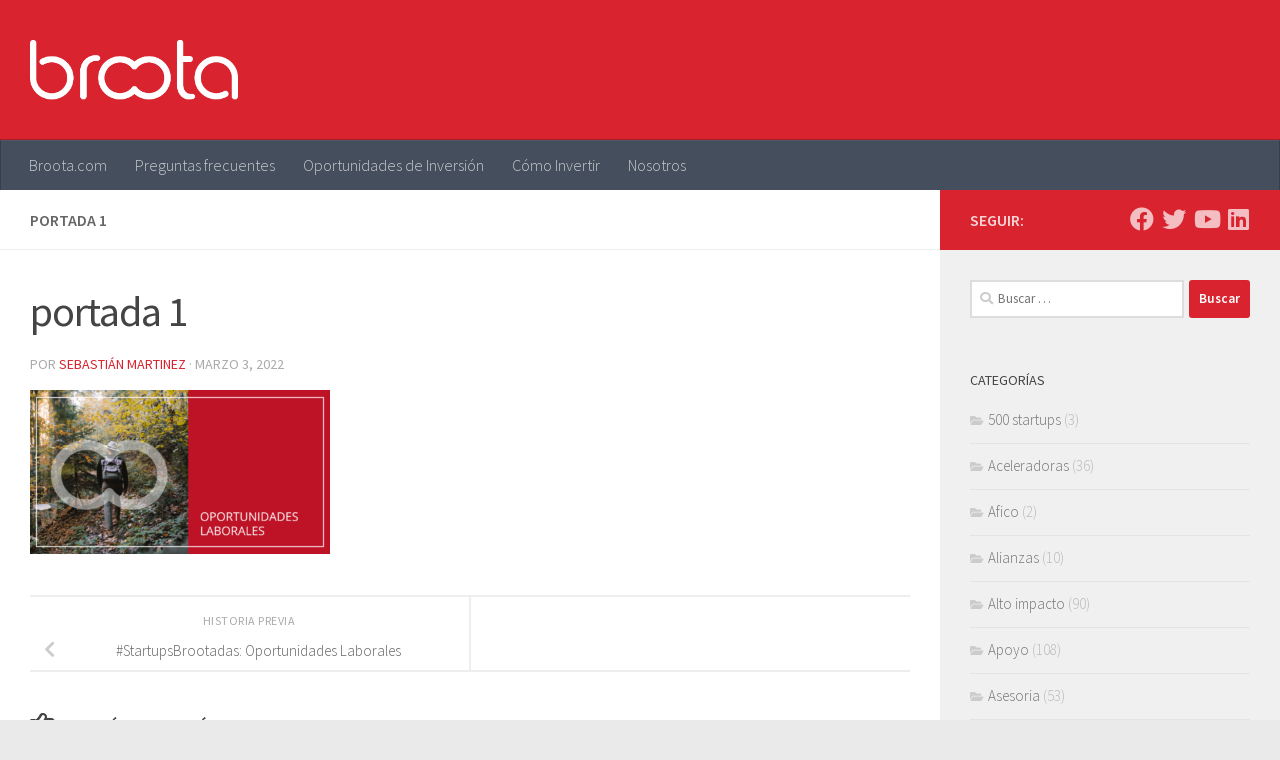

--- FILE ---
content_type: text/html; charset=UTF-8
request_url: https://blog.broota.com/2022/03/startupsbrootadas-oportunidades-laborales/portada-1/
body_size: 17705
content:
<!DOCTYPE html>
<html class="no-js" dir="ltr" lang="es" id="html" prefix="og: https://ogp.me/ns#">
<head>
  <meta charset="UTF-8">
  <meta name="viewport" content="width=device-width, initial-scale=1.0">
  <link rel="profile" href="https://gmpg.org/xfn/11" />
  <link rel="pingback" href="https://blog.broota.com/xmlrpc.php">

  <title>portada 1 | Blog Broota</title>

		<!-- All in One SEO 4.5.7.2 - aioseo.com -->
		<meta name="robots" content="max-image-preview:large" />
		<link rel="canonical" href="https://blog.broota.com/2022/03/startupsbrootadas-oportunidades-laborales/portada-1/" />
		<meta name="generator" content="All in One SEO (AIOSEO) 4.5.7.2" />
		<meta property="og:locale" content="es_ES" />
		<meta property="og:site_name" content="Blog Broota | Somos la red de emprendimientos / startups más grande de LATAM. Regístrate en http://broota.com" />
		<meta property="og:type" content="article" />
		<meta property="og:title" content="portada 1 | Blog Broota" />
		<meta property="og:url" content="https://blog.broota.com/2022/03/startupsbrootadas-oportunidades-laborales/portada-1/" />
		<meta property="article:published_time" content="2022-03-03T13:28:18+00:00" />
		<meta property="article:modified_time" content="2022-03-03T13:28:18+00:00" />
		<meta name="twitter:card" content="summary_large_image" />
		<meta name="twitter:title" content="portada 1 | Blog Broota" />
		<script type="application/ld+json" class="aioseo-schema">
			{"@context":"https:\/\/schema.org","@graph":[{"@type":"BreadcrumbList","@id":"https:\/\/blog.broota.com\/2022\/03\/startupsbrootadas-oportunidades-laborales\/portada-1\/#breadcrumblist","itemListElement":[{"@type":"ListItem","@id":"https:\/\/blog.broota.com\/#listItem","position":1,"name":"Hogar","item":"https:\/\/blog.broota.com\/","nextItem":"https:\/\/blog.broota.com\/2022\/03\/startupsbrootadas-oportunidades-laborales\/portada-1\/#listItem"},{"@type":"ListItem","@id":"https:\/\/blog.broota.com\/2022\/03\/startupsbrootadas-oportunidades-laborales\/portada-1\/#listItem","position":2,"name":"portada 1","previousItem":"https:\/\/blog.broota.com\/#listItem"}]},{"@type":"ItemPage","@id":"https:\/\/blog.broota.com\/2022\/03\/startupsbrootadas-oportunidades-laborales\/portada-1\/#itempage","url":"https:\/\/blog.broota.com\/2022\/03\/startupsbrootadas-oportunidades-laborales\/portada-1\/","name":"portada 1 | Blog Broota","inLanguage":"es-ES","isPartOf":{"@id":"https:\/\/blog.broota.com\/#website"},"breadcrumb":{"@id":"https:\/\/blog.broota.com\/2022\/03\/startupsbrootadas-oportunidades-laborales\/portada-1\/#breadcrumblist"},"author":{"@id":"https:\/\/blog.broota.com\/author\/smartinez\/#author"},"creator":{"@id":"https:\/\/blog.broota.com\/author\/smartinez\/#author"},"datePublished":"2022-03-03T10:28:18-03:00","dateModified":"2022-03-03T10:28:18-03:00"},{"@type":"Organization","@id":"https:\/\/blog.broota.com\/#organization","name":"Broota","url":"https:\/\/blog.broota.com\/","logo":{"@type":"ImageObject","url":"https:\/\/blog.broota.com\/wp-content\/uploads\/2022\/03\/portada-1.png","@id":"https:\/\/blog.broota.com\/2022\/03\/startupsbrootadas-oportunidades-laborales\/portada-1\/#organizationLogo"},"image":{"@id":"https:\/\/blog.broota.com\/#organizationLogo"}},{"@type":"Person","@id":"https:\/\/blog.broota.com\/author\/smartinez\/#author","url":"https:\/\/blog.broota.com\/author\/smartinez\/","name":"Sebasti\u00e1n Martinez","image":{"@type":"ImageObject","@id":"https:\/\/blog.broota.com\/2022\/03\/startupsbrootadas-oportunidades-laborales\/portada-1\/#authorImage","url":"https:\/\/secure.gravatar.com\/avatar\/84179e1ce8cb474fda8bce57856d8754?s=96&d=mm&r=g","width":96,"height":96,"caption":"Sebasti\u00e1n Martinez"}},{"@type":"WebSite","@id":"https:\/\/blog.broota.com\/#website","url":"https:\/\/blog.broota.com\/","name":"Broota","description":"Somos la red de emprendimientos \/ startups m\u00e1s grande de LATAM. Reg\u00edstrate en http:\/\/broota.com","inLanguage":"es-ES","publisher":{"@id":"https:\/\/blog.broota.com\/#organization"}}]}
		</script>
		<!-- All in One SEO -->

<script>document.documentElement.className = document.documentElement.className.replace("no-js","js");</script>
<link rel='dns-prefetch' href='//static.addtoany.com' />
<link rel='dns-prefetch' href='//cdn.datatables.net' />
<link rel='dns-prefetch' href='//cdnjs.cloudflare.com' />
<link rel='dns-prefetch' href='//www.google.com' />
<link rel="alternate" type="application/rss+xml" title="Blog Broota &raquo; Feed" href="https://blog.broota.com/feed/" />
<link rel="alternate" type="application/rss+xml" title="Blog Broota &raquo; Feed de los comentarios" href="https://blog.broota.com/comments/feed/" />
<link id="hu-user-gfont" href="//fonts.googleapis.com/css?family=Source+Sans+Pro:400,300italic,300,400italic,600&subset=latin,latin-ext" rel="stylesheet" type="text/css"><link rel="alternate" type="application/rss+xml" title="Blog Broota &raquo; Comentario portada 1 del feed" href="https://blog.broota.com/2022/03/startupsbrootadas-oportunidades-laborales/portada-1/feed/" />
<script>
window._wpemojiSettings = {"baseUrl":"https:\/\/s.w.org\/images\/core\/emoji\/14.0.0\/72x72\/","ext":".png","svgUrl":"https:\/\/s.w.org\/images\/core\/emoji\/14.0.0\/svg\/","svgExt":".svg","source":{"concatemoji":"https:\/\/blog.broota.com\/wp-includes\/js\/wp-emoji-release.min.js?ver=6.4.2"}};
/*! This file is auto-generated */
!function(i,n){var o,s,e;function c(e){try{var t={supportTests:e,timestamp:(new Date).valueOf()};sessionStorage.setItem(o,JSON.stringify(t))}catch(e){}}function p(e,t,n){e.clearRect(0,0,e.canvas.width,e.canvas.height),e.fillText(t,0,0);var t=new Uint32Array(e.getImageData(0,0,e.canvas.width,e.canvas.height).data),r=(e.clearRect(0,0,e.canvas.width,e.canvas.height),e.fillText(n,0,0),new Uint32Array(e.getImageData(0,0,e.canvas.width,e.canvas.height).data));return t.every(function(e,t){return e===r[t]})}function u(e,t,n){switch(t){case"flag":return n(e,"\ud83c\udff3\ufe0f\u200d\u26a7\ufe0f","\ud83c\udff3\ufe0f\u200b\u26a7\ufe0f")?!1:!n(e,"\ud83c\uddfa\ud83c\uddf3","\ud83c\uddfa\u200b\ud83c\uddf3")&&!n(e,"\ud83c\udff4\udb40\udc67\udb40\udc62\udb40\udc65\udb40\udc6e\udb40\udc67\udb40\udc7f","\ud83c\udff4\u200b\udb40\udc67\u200b\udb40\udc62\u200b\udb40\udc65\u200b\udb40\udc6e\u200b\udb40\udc67\u200b\udb40\udc7f");case"emoji":return!n(e,"\ud83e\udef1\ud83c\udffb\u200d\ud83e\udef2\ud83c\udfff","\ud83e\udef1\ud83c\udffb\u200b\ud83e\udef2\ud83c\udfff")}return!1}function f(e,t,n){var r="undefined"!=typeof WorkerGlobalScope&&self instanceof WorkerGlobalScope?new OffscreenCanvas(300,150):i.createElement("canvas"),a=r.getContext("2d",{willReadFrequently:!0}),o=(a.textBaseline="top",a.font="600 32px Arial",{});return e.forEach(function(e){o[e]=t(a,e,n)}),o}function t(e){var t=i.createElement("script");t.src=e,t.defer=!0,i.head.appendChild(t)}"undefined"!=typeof Promise&&(o="wpEmojiSettingsSupports",s=["flag","emoji"],n.supports={everything:!0,everythingExceptFlag:!0},e=new Promise(function(e){i.addEventListener("DOMContentLoaded",e,{once:!0})}),new Promise(function(t){var n=function(){try{var e=JSON.parse(sessionStorage.getItem(o));if("object"==typeof e&&"number"==typeof e.timestamp&&(new Date).valueOf()<e.timestamp+604800&&"object"==typeof e.supportTests)return e.supportTests}catch(e){}return null}();if(!n){if("undefined"!=typeof Worker&&"undefined"!=typeof OffscreenCanvas&&"undefined"!=typeof URL&&URL.createObjectURL&&"undefined"!=typeof Blob)try{var e="postMessage("+f.toString()+"("+[JSON.stringify(s),u.toString(),p.toString()].join(",")+"));",r=new Blob([e],{type:"text/javascript"}),a=new Worker(URL.createObjectURL(r),{name:"wpTestEmojiSupports"});return void(a.onmessage=function(e){c(n=e.data),a.terminate(),t(n)})}catch(e){}c(n=f(s,u,p))}t(n)}).then(function(e){for(var t in e)n.supports[t]=e[t],n.supports.everything=n.supports.everything&&n.supports[t],"flag"!==t&&(n.supports.everythingExceptFlag=n.supports.everythingExceptFlag&&n.supports[t]);n.supports.everythingExceptFlag=n.supports.everythingExceptFlag&&!n.supports.flag,n.DOMReady=!1,n.readyCallback=function(){n.DOMReady=!0}}).then(function(){return e}).then(function(){var e;n.supports.everything||(n.readyCallback(),(e=n.source||{}).concatemoji?t(e.concatemoji):e.wpemoji&&e.twemoji&&(t(e.twemoji),t(e.wpemoji)))}))}((window,document),window._wpemojiSettings);
</script>
<style id='wp-emoji-styles-inline-css'>

	img.wp-smiley, img.emoji {
		display: inline !important;
		border: none !important;
		box-shadow: none !important;
		height: 1em !important;
		width: 1em !important;
		margin: 0 0.07em !important;
		vertical-align: -0.1em !important;
		background: none !important;
		padding: 0 !important;
	}
</style>
<link rel='stylesheet' id='wp-block-library-css' href='https://blog.broota.com/wp-includes/css/dist/block-library/style.min.css?ver=6.4.2' media='all' />
<style id='classic-theme-styles-inline-css'>
/*! This file is auto-generated */
.wp-block-button__link{color:#fff;background-color:#32373c;border-radius:9999px;box-shadow:none;text-decoration:none;padding:calc(.667em + 2px) calc(1.333em + 2px);font-size:1.125em}.wp-block-file__button{background:#32373c;color:#fff;text-decoration:none}
</style>
<style id='global-styles-inline-css'>
body{--wp--preset--color--black: #000000;--wp--preset--color--cyan-bluish-gray: #abb8c3;--wp--preset--color--white: #ffffff;--wp--preset--color--pale-pink: #f78da7;--wp--preset--color--vivid-red: #cf2e2e;--wp--preset--color--luminous-vivid-orange: #ff6900;--wp--preset--color--luminous-vivid-amber: #fcb900;--wp--preset--color--light-green-cyan: #7bdcb5;--wp--preset--color--vivid-green-cyan: #00d084;--wp--preset--color--pale-cyan-blue: #8ed1fc;--wp--preset--color--vivid-cyan-blue: #0693e3;--wp--preset--color--vivid-purple: #9b51e0;--wp--preset--gradient--vivid-cyan-blue-to-vivid-purple: linear-gradient(135deg,rgba(6,147,227,1) 0%,rgb(155,81,224) 100%);--wp--preset--gradient--light-green-cyan-to-vivid-green-cyan: linear-gradient(135deg,rgb(122,220,180) 0%,rgb(0,208,130) 100%);--wp--preset--gradient--luminous-vivid-amber-to-luminous-vivid-orange: linear-gradient(135deg,rgba(252,185,0,1) 0%,rgba(255,105,0,1) 100%);--wp--preset--gradient--luminous-vivid-orange-to-vivid-red: linear-gradient(135deg,rgba(255,105,0,1) 0%,rgb(207,46,46) 100%);--wp--preset--gradient--very-light-gray-to-cyan-bluish-gray: linear-gradient(135deg,rgb(238,238,238) 0%,rgb(169,184,195) 100%);--wp--preset--gradient--cool-to-warm-spectrum: linear-gradient(135deg,rgb(74,234,220) 0%,rgb(151,120,209) 20%,rgb(207,42,186) 40%,rgb(238,44,130) 60%,rgb(251,105,98) 80%,rgb(254,248,76) 100%);--wp--preset--gradient--blush-light-purple: linear-gradient(135deg,rgb(255,206,236) 0%,rgb(152,150,240) 100%);--wp--preset--gradient--blush-bordeaux: linear-gradient(135deg,rgb(254,205,165) 0%,rgb(254,45,45) 50%,rgb(107,0,62) 100%);--wp--preset--gradient--luminous-dusk: linear-gradient(135deg,rgb(255,203,112) 0%,rgb(199,81,192) 50%,rgb(65,88,208) 100%);--wp--preset--gradient--pale-ocean: linear-gradient(135deg,rgb(255,245,203) 0%,rgb(182,227,212) 50%,rgb(51,167,181) 100%);--wp--preset--gradient--electric-grass: linear-gradient(135deg,rgb(202,248,128) 0%,rgb(113,206,126) 100%);--wp--preset--gradient--midnight: linear-gradient(135deg,rgb(2,3,129) 0%,rgb(40,116,252) 100%);--wp--preset--font-size--small: 13px;--wp--preset--font-size--medium: 20px;--wp--preset--font-size--large: 36px;--wp--preset--font-size--x-large: 42px;--wp--preset--spacing--20: 0.44rem;--wp--preset--spacing--30: 0.67rem;--wp--preset--spacing--40: 1rem;--wp--preset--spacing--50: 1.5rem;--wp--preset--spacing--60: 2.25rem;--wp--preset--spacing--70: 3.38rem;--wp--preset--spacing--80: 5.06rem;--wp--preset--shadow--natural: 6px 6px 9px rgba(0, 0, 0, 0.2);--wp--preset--shadow--deep: 12px 12px 50px rgba(0, 0, 0, 0.4);--wp--preset--shadow--sharp: 6px 6px 0px rgba(0, 0, 0, 0.2);--wp--preset--shadow--outlined: 6px 6px 0px -3px rgba(255, 255, 255, 1), 6px 6px rgba(0, 0, 0, 1);--wp--preset--shadow--crisp: 6px 6px 0px rgba(0, 0, 0, 1);}:where(.is-layout-flex){gap: 0.5em;}:where(.is-layout-grid){gap: 0.5em;}body .is-layout-flow > .alignleft{float: left;margin-inline-start: 0;margin-inline-end: 2em;}body .is-layout-flow > .alignright{float: right;margin-inline-start: 2em;margin-inline-end: 0;}body .is-layout-flow > .aligncenter{margin-left: auto !important;margin-right: auto !important;}body .is-layout-constrained > .alignleft{float: left;margin-inline-start: 0;margin-inline-end: 2em;}body .is-layout-constrained > .alignright{float: right;margin-inline-start: 2em;margin-inline-end: 0;}body .is-layout-constrained > .aligncenter{margin-left: auto !important;margin-right: auto !important;}body .is-layout-constrained > :where(:not(.alignleft):not(.alignright):not(.alignfull)){max-width: var(--wp--style--global--content-size);margin-left: auto !important;margin-right: auto !important;}body .is-layout-constrained > .alignwide{max-width: var(--wp--style--global--wide-size);}body .is-layout-flex{display: flex;}body .is-layout-flex{flex-wrap: wrap;align-items: center;}body .is-layout-flex > *{margin: 0;}body .is-layout-grid{display: grid;}body .is-layout-grid > *{margin: 0;}:where(.wp-block-columns.is-layout-flex){gap: 2em;}:where(.wp-block-columns.is-layout-grid){gap: 2em;}:where(.wp-block-post-template.is-layout-flex){gap: 1.25em;}:where(.wp-block-post-template.is-layout-grid){gap: 1.25em;}.has-black-color{color: var(--wp--preset--color--black) !important;}.has-cyan-bluish-gray-color{color: var(--wp--preset--color--cyan-bluish-gray) !important;}.has-white-color{color: var(--wp--preset--color--white) !important;}.has-pale-pink-color{color: var(--wp--preset--color--pale-pink) !important;}.has-vivid-red-color{color: var(--wp--preset--color--vivid-red) !important;}.has-luminous-vivid-orange-color{color: var(--wp--preset--color--luminous-vivid-orange) !important;}.has-luminous-vivid-amber-color{color: var(--wp--preset--color--luminous-vivid-amber) !important;}.has-light-green-cyan-color{color: var(--wp--preset--color--light-green-cyan) !important;}.has-vivid-green-cyan-color{color: var(--wp--preset--color--vivid-green-cyan) !important;}.has-pale-cyan-blue-color{color: var(--wp--preset--color--pale-cyan-blue) !important;}.has-vivid-cyan-blue-color{color: var(--wp--preset--color--vivid-cyan-blue) !important;}.has-vivid-purple-color{color: var(--wp--preset--color--vivid-purple) !important;}.has-black-background-color{background-color: var(--wp--preset--color--black) !important;}.has-cyan-bluish-gray-background-color{background-color: var(--wp--preset--color--cyan-bluish-gray) !important;}.has-white-background-color{background-color: var(--wp--preset--color--white) !important;}.has-pale-pink-background-color{background-color: var(--wp--preset--color--pale-pink) !important;}.has-vivid-red-background-color{background-color: var(--wp--preset--color--vivid-red) !important;}.has-luminous-vivid-orange-background-color{background-color: var(--wp--preset--color--luminous-vivid-orange) !important;}.has-luminous-vivid-amber-background-color{background-color: var(--wp--preset--color--luminous-vivid-amber) !important;}.has-light-green-cyan-background-color{background-color: var(--wp--preset--color--light-green-cyan) !important;}.has-vivid-green-cyan-background-color{background-color: var(--wp--preset--color--vivid-green-cyan) !important;}.has-pale-cyan-blue-background-color{background-color: var(--wp--preset--color--pale-cyan-blue) !important;}.has-vivid-cyan-blue-background-color{background-color: var(--wp--preset--color--vivid-cyan-blue) !important;}.has-vivid-purple-background-color{background-color: var(--wp--preset--color--vivid-purple) !important;}.has-black-border-color{border-color: var(--wp--preset--color--black) !important;}.has-cyan-bluish-gray-border-color{border-color: var(--wp--preset--color--cyan-bluish-gray) !important;}.has-white-border-color{border-color: var(--wp--preset--color--white) !important;}.has-pale-pink-border-color{border-color: var(--wp--preset--color--pale-pink) !important;}.has-vivid-red-border-color{border-color: var(--wp--preset--color--vivid-red) !important;}.has-luminous-vivid-orange-border-color{border-color: var(--wp--preset--color--luminous-vivid-orange) !important;}.has-luminous-vivid-amber-border-color{border-color: var(--wp--preset--color--luminous-vivid-amber) !important;}.has-light-green-cyan-border-color{border-color: var(--wp--preset--color--light-green-cyan) !important;}.has-vivid-green-cyan-border-color{border-color: var(--wp--preset--color--vivid-green-cyan) !important;}.has-pale-cyan-blue-border-color{border-color: var(--wp--preset--color--pale-cyan-blue) !important;}.has-vivid-cyan-blue-border-color{border-color: var(--wp--preset--color--vivid-cyan-blue) !important;}.has-vivid-purple-border-color{border-color: var(--wp--preset--color--vivid-purple) !important;}.has-vivid-cyan-blue-to-vivid-purple-gradient-background{background: var(--wp--preset--gradient--vivid-cyan-blue-to-vivid-purple) !important;}.has-light-green-cyan-to-vivid-green-cyan-gradient-background{background: var(--wp--preset--gradient--light-green-cyan-to-vivid-green-cyan) !important;}.has-luminous-vivid-amber-to-luminous-vivid-orange-gradient-background{background: var(--wp--preset--gradient--luminous-vivid-amber-to-luminous-vivid-orange) !important;}.has-luminous-vivid-orange-to-vivid-red-gradient-background{background: var(--wp--preset--gradient--luminous-vivid-orange-to-vivid-red) !important;}.has-very-light-gray-to-cyan-bluish-gray-gradient-background{background: var(--wp--preset--gradient--very-light-gray-to-cyan-bluish-gray) !important;}.has-cool-to-warm-spectrum-gradient-background{background: var(--wp--preset--gradient--cool-to-warm-spectrum) !important;}.has-blush-light-purple-gradient-background{background: var(--wp--preset--gradient--blush-light-purple) !important;}.has-blush-bordeaux-gradient-background{background: var(--wp--preset--gradient--blush-bordeaux) !important;}.has-luminous-dusk-gradient-background{background: var(--wp--preset--gradient--luminous-dusk) !important;}.has-pale-ocean-gradient-background{background: var(--wp--preset--gradient--pale-ocean) !important;}.has-electric-grass-gradient-background{background: var(--wp--preset--gradient--electric-grass) !important;}.has-midnight-gradient-background{background: var(--wp--preset--gradient--midnight) !important;}.has-small-font-size{font-size: var(--wp--preset--font-size--small) !important;}.has-medium-font-size{font-size: var(--wp--preset--font-size--medium) !important;}.has-large-font-size{font-size: var(--wp--preset--font-size--large) !important;}.has-x-large-font-size{font-size: var(--wp--preset--font-size--x-large) !important;}
.wp-block-navigation a:where(:not(.wp-element-button)){color: inherit;}
:where(.wp-block-post-template.is-layout-flex){gap: 1.25em;}:where(.wp-block-post-template.is-layout-grid){gap: 1.25em;}
:where(.wp-block-columns.is-layout-flex){gap: 2em;}:where(.wp-block-columns.is-layout-grid){gap: 2em;}
.wp-block-pullquote{font-size: 1.5em;line-height: 1.6;}
</style>
<link rel='stylesheet' id='arve-main-css' href='https://blog.broota.com/wp-content/plugins/advanced-responsive-video-embedder/build/main.css?ver=b087dd41bba279baeb77' media='all' />
<link rel='stylesheet' id='contact-form-7-css' href='https://blog.broota.com/wp-content/plugins/contact-form-7/includes/css/styles.css?ver=5.8.7' media='all' />
<link rel='stylesheet' id='fancybox-for-wp-css' href='https://blog.broota.com/wp-content/plugins/fancybox-for-wordpress/assets/css/fancybox.css?ver=1.3.4' media='all' />
<link rel='stylesheet' id='jquery-datatables-css' href='https://cdn.datatables.net/1.10.20/css/jquery.dataTables.min.css?ver=6.4.2' media='all' />
<link rel='stylesheet' id='datatables-buttons-css' href='https://cdn.datatables.net/buttons/1.6.1/css/buttons.dataTables.min.css?ver=6.4.2' media='all' />
<link rel='stylesheet' id='datatables-select-css' href='https://cdn.datatables.net/select/1.3.1/css/select.dataTables.min.css?ver=6.4.2' media='all' />
<link rel='stylesheet' id='datatables-fixedheader-css' href='https://cdn.datatables.net/fixedheader/3.1.6/css/fixedHeader.dataTables.min.css?ver=6.4.2' media='all' />
<link rel='stylesheet' id='datatables-fixedcolumns-css' href='https://cdn.datatables.net/fixedcolumns/3.3.0/css/fixedColumns.dataTables.min.css?ver=6.4.2' media='all' />
<link rel='stylesheet' id='datatables-responsive-css' href='https://cdn.datatables.net/responsive/2.2.3/css/responsive.dataTables.min.css?ver=6.4.2' media='all' />
<link rel='stylesheet' id='dashicons-css' href='https://blog.broota.com/wp-includes/css/dashicons.min.css?ver=6.4.2' media='all' />
<link rel='stylesheet' id='post-views-counter-frontend-css' href='https://blog.broota.com/wp-content/plugins/post-views-counter/css/frontend.min.css?ver=1.4.8' media='all' />
<link rel='stylesheet' id='ppress-frontend-css' href='https://blog.broota.com/wp-content/plugins/wp-user-avatar/assets/css/frontend.min.css?ver=4.15.2' media='all' />
<link rel='stylesheet' id='ppress-flatpickr-css' href='https://blog.broota.com/wp-content/plugins/wp-user-avatar/assets/flatpickr/flatpickr.min.css?ver=4.15.2' media='all' />
<link rel='stylesheet' id='ppress-select2-css' href='https://blog.broota.com/wp-content/plugins/wp-user-avatar/assets/select2/select2.min.css?ver=6.4.2' media='all' />
<link rel='stylesheet' id='wordpress-popular-posts-css-css' href='https://blog.broota.com/wp-content/plugins/wordpress-popular-posts/assets/css/wpp.css?ver=6.4.1' media='all' />
<link rel='stylesheet' id='hueman-main-style-css' href='https://blog.broota.com/wp-content/themes/hueman/assets/front/css/main.min.css?ver=3.7.24' media='all' />
<style id='hueman-main-style-inline-css'>
body { font-family:'Source Sans Pro', Arial, sans-serif;font-size:1.00rem }@media only screen and (min-width: 720px) {
        .nav > li { font-size:1.00rem; }
      }::selection { background-color: #d9232f; }
::-moz-selection { background-color: #d9232f; }a,a>span.hu-external::after,.themeform label .required,#flexslider-featured .flex-direction-nav .flex-next:hover,#flexslider-featured .flex-direction-nav .flex-prev:hover,.post-hover:hover .post-title a,.post-title a:hover,.sidebar.s1 .post-nav li a:hover i,.content .post-nav li a:hover i,.post-related a:hover,.sidebar.s1 .widget_rss ul li a,#footer .widget_rss ul li a,.sidebar.s1 .widget_calendar a,#footer .widget_calendar a,.sidebar.s1 .alx-tab .tab-item-category a,.sidebar.s1 .alx-posts .post-item-category a,.sidebar.s1 .alx-tab li:hover .tab-item-title a,.sidebar.s1 .alx-tab li:hover .tab-item-comment a,.sidebar.s1 .alx-posts li:hover .post-item-title a,#footer .alx-tab .tab-item-category a,#footer .alx-posts .post-item-category a,#footer .alx-tab li:hover .tab-item-title a,#footer .alx-tab li:hover .tab-item-comment a,#footer .alx-posts li:hover .post-item-title a,.comment-tabs li.active a,.comment-awaiting-moderation,.child-menu a:hover,.child-menu .current_page_item > a,.wp-pagenavi a{ color: #d9232f; }input[type="submit"],.themeform button[type="submit"],.sidebar.s1 .sidebar-top,.sidebar.s1 .sidebar-toggle,#flexslider-featured .flex-control-nav li a.flex-active,.post-tags a:hover,.sidebar.s1 .widget_calendar caption,#footer .widget_calendar caption,.author-bio .bio-avatar:after,.commentlist li.bypostauthor > .comment-body:after,.commentlist li.comment-author-admin > .comment-body:after{ background-color: #d9232f; }.post-format .format-container { border-color: #d9232f; }.sidebar.s1 .alx-tabs-nav li.active a,#footer .alx-tabs-nav li.active a,.comment-tabs li.active a,.wp-pagenavi a:hover,.wp-pagenavi a:active,.wp-pagenavi span.current{ border-bottom-color: #d9232f!important; }.sidebar.s2 .post-nav li a:hover i,
.sidebar.s2 .widget_rss ul li a,
.sidebar.s2 .widget_calendar a,
.sidebar.s2 .alx-tab .tab-item-category a,
.sidebar.s2 .alx-posts .post-item-category a,
.sidebar.s2 .alx-tab li:hover .tab-item-title a,
.sidebar.s2 .alx-tab li:hover .tab-item-comment a,
.sidebar.s2 .alx-posts li:hover .post-item-title a { color: #d1d1d1; }
.sidebar.s2 .sidebar-top,.sidebar.s2 .sidebar-toggle,.post-comments,.jp-play-bar,.jp-volume-bar-value,.sidebar.s2 .widget_calendar caption{ background-color: #d1d1d1; }.sidebar.s2 .alx-tabs-nav li.active a { border-bottom-color: #d1d1d1; }
.post-comments::before { border-right-color: #d1d1d1; }
      .search-expand,
              #nav-topbar.nav-container { background-color: #26272b}@media only screen and (min-width: 720px) {
                #nav-topbar .nav ul { background-color: #26272b; }
              }.is-scrolled #header .nav-container.desktop-sticky,
              .is-scrolled #header .search-expand { background-color: #26272b; background-color: rgba(38,39,43,0.90) }.is-scrolled .topbar-transparent #nav-topbar.desktop-sticky .nav ul { background-color: #26272b; background-color: rgba(38,39,43,0.95) }#header { background-color: #d9232f; }
@media only screen and (min-width: 720px) {
  #nav-header .nav ul { background-color: #d9232f; }
}
        .is-scrolled #header #nav-mobile { background-color: #454e5c; background-color: rgba(69,78,92,0.90) }#nav-header.nav-container, #main-header-search .search-expand { background-color: ; }
@media only screen and (min-width: 720px) {
  #nav-header .nav ul { background-color: ; }
}
        
</style>
<link rel='stylesheet' id='hueman-font-awesome-css' href='https://blog.broota.com/wp-content/themes/hueman/assets/front/css/font-awesome.min.css?ver=3.7.24' media='all' />
<link rel='stylesheet' id='addtoany-css' href='https://blog.broota.com/wp-content/plugins/add-to-any/addtoany.min.css?ver=1.16' media='all' />
<style id='addtoany-inline-css'>
.entry-inner .addtoany_share_save_container a:hover {
background: none;
}
.social-share {
float: right;
    width: 50px;
    padding: 0 10px;
    margin-right: -100px;
}
.addtoany_content {
text-align: right;
margin-top: 0;
}
.addtoany_header {
font-size: 12px;
    text-transform: uppercase;
    padding-right: 10px;
    margin-bottom: 0;
display: inline-block;
vertical-align: top;
}
</style>
<link rel='stylesheet' id='__EPYT__style-css' href='https://blog.broota.com/wp-content/plugins/youtube-embed-plus/styles/ytprefs.min.css?ver=14.2.1' media='all' />
<style id='__EPYT__style-inline-css'>

                .epyt-gallery-thumb {
                        width: 33.333%;
                }
                
</style>
<script id="nb-jquery" src="https://blog.broota.com/wp-includes/js/jquery/jquery.min.js?ver=3.7.1" id="jquery-core-js"></script>
<script src="https://blog.broota.com/wp-includes/js/jquery/jquery-migrate.min.js?ver=3.4.1" id="jquery-migrate-js"></script>
<script id="addtoany-core-js-before">
window.a2a_config=window.a2a_config||{};a2a_config.callbacks=[];a2a_config.overlays=[];a2a_config.templates={};a2a_localize = {
	Share: "Compartir",
	Save: "Guardar",
	Subscribe: "Suscribir",
	Email: "Correo electrónico",
	Bookmark: "Marcador",
	ShowAll: "Mostrar todo",
	ShowLess: "Mostrar menos",
	FindServices: "Encontrar servicio(s)",
	FindAnyServiceToAddTo: "Encuentra al instante cualquier servicio para añadir a",
	PoweredBy: "Funciona con",
	ShareViaEmail: "Compartir por correo electrónico",
	SubscribeViaEmail: "Suscribirse a través de correo electrónico",
	BookmarkInYourBrowser: "Añadir a marcadores de tu navegador",
	BookmarkInstructions: "Presiona «Ctrl+D» o «\u2318+D» para añadir esta página a marcadores",
	AddToYourFavorites: "Añadir a tus favoritos",
	SendFromWebOrProgram: "Enviar desde cualquier dirección o programa de correo electrónico ",
	EmailProgram: "Programa de correo electrónico",
	More: "Más&#8230;",
	ThanksForSharing: "¡Gracias por compartir!",
	ThanksForFollowing: "¡Gracias por seguirnos!"
};
</script>
<script async src="https://static.addtoany.com/menu/page.js" id="addtoany-core-js"></script>
<script async src="https://blog.broota.com/wp-content/plugins/add-to-any/addtoany.min.js?ver=1.1" id="addtoany-jquery-js"></script>
<script src="https://blog.broota.com/wp-content/plugins/fancybox-for-wordpress/assets/js/jquery.fancybox.js?ver=1.3.4" id="fancybox-for-wp-js"></script>
<script src="https://cdn.datatables.net/1.10.20/js/jquery.dataTables.min.js?ver=6.4.2" id="jquery-datatables-js"></script>
<script src="https://cdn.datatables.net/buttons/1.6.1/js/dataTables.buttons.min.js?ver=6.4.2" id="datatables-buttons-js"></script>
<script src="//cdn.datatables.net/buttons/1.6.1/js/buttons.colVis.min.js?ver=6.4.2" id="datatables-buttons-colvis-js"></script>
<script src="//cdn.datatables.net/buttons/1.6.1/js/buttons.print.min.js?ver=6.4.2" id="datatables-buttons-print-js"></script>
<script src="//cdnjs.cloudflare.com/ajax/libs/pdfmake/0.1.53/pdfmake.min.js?ver=6.4.2" id="pdfmake-js"></script>
<script src="//cdnjs.cloudflare.com/ajax/libs/pdfmake/0.1.53/vfs_fonts.js?ver=6.4.2" id="pdfmake-fonts-js"></script>
<script src="//cdnjs.cloudflare.com/ajax/libs/jszip/3.1.3/jszip.min.js?ver=6.4.2" id="jszip-js"></script>
<script src="//cdn.datatables.net/buttons/1.6.1/js/buttons.html5.min.js?ver=6.4.2" id="datatables-buttons-html5-js"></script>
<script src="https://cdn.datatables.net/select/1.3.1/js/dataTables.select.min.js?ver=6.4.2" id="datatables-select-js"></script>
<script src="https://cdn.datatables.net/fixedheader/3.1.6/js/dataTables.fixedHeader.min.js?ver=6.4.2" id="datatables-fixedheader-js"></script>
<script src="https://cdn.datatables.net/fixedcolumns/3.3.0/js/dataTables.fixedColumns.min.js?ver=6.4.2" id="datatables-fixedcolumns-js"></script>
<script src="https://cdn.datatables.net/responsive/2.2.3/js/dataTables.responsive.min.js?ver=6.4.2" id="datatables-responsive-js"></script>
<script id="igsv-datatables-js-extra">
var igsv_plugin_vars = {"lang_dir":"https:\/\/blog.broota.com\/wp-content\/plugins\/inline-google-spreadsheet-viewer\/languages","datatables_classes":".igsv-table:not(.no-datatables)","datatables_defaults_object":{"dom":"B<'clear'>lfrtip","buttons":["colvis","copy","csv","excel","pdf","print"]}};
</script>
<script src="https://blog.broota.com/wp-content/plugins/inline-google-spreadsheet-viewer/igsv-datatables.js?ver=6.4.2" id="igsv-datatables-js"></script>
<script src="//www.google.com/jsapi?ver=6.4.2" id="google-ajax-api-js"></script>
<script src="https://blog.broota.com/wp-content/plugins/inline-google-spreadsheet-viewer/igsv-gvizcharts.js?ver=6.4.2" id="igsv-gvizcharts-js"></script>
<script src="https://blog.broota.com/wp-content/plugins/wp-user-avatar/assets/flatpickr/flatpickr.min.js?ver=4.15.2" id="ppress-flatpickr-js"></script>
<script src="https://blog.broota.com/wp-content/plugins/wp-user-avatar/assets/select2/select2.min.js?ver=4.15.2" id="ppress-select2-js"></script>
<script id="wpp-json" type="application/json">
{"sampling_active":0,"sampling_rate":100,"ajax_url":"https:\/\/blog.broota.com\/wp-json\/wordpress-popular-posts\/v1\/popular-posts","api_url":"https:\/\/blog.broota.com\/wp-json\/wordpress-popular-posts","ID":3605,"token":"d8971973db","lang":0,"debug":0}
</script>
<script src="https://blog.broota.com/wp-content/plugins/wordpress-popular-posts/assets/js/wpp.min.js?ver=6.4.1" id="wpp-js-js"></script>
<script id="__ytprefs__-js-extra">
var _EPYT_ = {"ajaxurl":"https:\/\/blog.broota.com\/wp-admin\/admin-ajax.php","security":"ed7c7cdb1e","gallery_scrolloffset":"20","eppathtoscripts":"https:\/\/blog.broota.com\/wp-content\/plugins\/youtube-embed-plus\/scripts\/","eppath":"https:\/\/blog.broota.com\/wp-content\/plugins\/youtube-embed-plus\/","epresponsiveselector":"[\"iframe.__youtube_prefs_widget__\"]","epdovol":"1","version":"14.2.1","evselector":"iframe.__youtube_prefs__[src], iframe[src*=\"youtube.com\/embed\/\"], iframe[src*=\"youtube-nocookie.com\/embed\/\"]","ajax_compat":"","maxres_facade":"eager","ytapi_load":"light","pause_others":"","stopMobileBuffer":"1","facade_mode":"","not_live_on_channel":"","vi_active":"","vi_js_posttypes":[]};
</script>
<script src="https://blog.broota.com/wp-content/plugins/youtube-embed-plus/scripts/ytprefs.min.js?ver=14.2.1" id="__ytprefs__-js"></script>
<link rel="https://api.w.org/" href="https://blog.broota.com/wp-json/" /><link rel="alternate" type="application/json" href="https://blog.broota.com/wp-json/wp/v2/media/3605" /><link rel="EditURI" type="application/rsd+xml" title="RSD" href="https://blog.broota.com/xmlrpc.php?rsd" />
<meta name="generator" content="WordPress 6.4.2" />
<link rel='shortlink' href='https://blog.broota.com/?p=3605' />
<link rel="alternate" type="application/json+oembed" href="https://blog.broota.com/wp-json/oembed/1.0/embed?url=https%3A%2F%2Fblog.broota.com%2F2022%2F03%2Fstartupsbrootadas-oportunidades-laborales%2Fportada-1%2F" />
<link rel="alternate" type="text/xml+oembed" href="https://blog.broota.com/wp-json/oembed/1.0/embed?url=https%3A%2F%2Fblog.broota.com%2F2022%2F03%2Fstartupsbrootadas-oportunidades-laborales%2Fportada-1%2F&#038;format=xml" />
	<link rel="preconnect" href="https://fonts.googleapis.com">
	<link rel="preconnect" href="https://fonts.gstatic.com">
	
<!-- Fancybox for WordPress v3.3.3 -->
<style type="text/css">
	.fancybox-slide--image .fancybox-content{background-color: #FFFFFF}div.fancybox-caption{display:none !important;}
	
	img.fancybox-image{border-width:10px;border-color:#FFFFFF;border-style:solid;}
	div.fancybox-bg{background-color:rgba(102,102,102,0.3);opacity:1 !important;}div.fancybox-content{border-color:#FFFFFF}
	div#fancybox-title{background-color:#FFFFFF}
	div.fancybox-content{background-color:#FFFFFF}
	div#fancybox-title-inside{color:#333333}
	
	
	
	div.fancybox-caption p.caption-title{display:inline-block}
	div.fancybox-caption p.caption-title{font-size:14px}
	div.fancybox-caption p.caption-title{color:#333333}
	div.fancybox-caption {color:#333333}div.fancybox-caption p.caption-title {background:#fff; width:auto;padding:10px 30px;}div.fancybox-content p.caption-title{color:#333333;margin: 0;padding: 5px 0;}body.fancybox-active .fancybox-container .fancybox-stage .fancybox-content .fancybox-close-small{display:block;}
</style><script type="text/javascript">
	jQuery(function () {

		var mobileOnly = false;
		
		if (mobileOnly) {
			return;
		}

		jQuery.fn.getTitle = function () { // Copy the title of every IMG tag and add it to its parent A so that fancybox can show titles
			var arr = jQuery("a[data-fancybox]");
									jQuery.each(arr, function() {
										var title = jQuery(this).children("img").attr("title");
										 var caption = jQuery(this).next("figcaption").html();
                                        if(caption && title){jQuery(this).attr("title",title+" " + caption)}else if(title){ jQuery(this).attr("title",title);}else if(caption){jQuery(this).attr("title",caption);}
									});			}

		// Supported file extensions

				var thumbnails = jQuery("a:has(img)").not(".nolightbox").not('.envira-gallery-link').not('.ngg-simplelightbox').filter(function () {
			return /\.(jpe?g|png|gif|mp4|webp|bmp|pdf)(\?[^/]*)*$/i.test(jQuery(this).attr('href'))
		});
		

		// Add data-type iframe for links that are not images or videos.
		var iframeLinks = jQuery('.fancyboxforwp').filter(function () {
			return !/\.(jpe?g|png|gif|mp4|webp|bmp|pdf)(\?[^/]*)*$/i.test(jQuery(this).attr('href'))
		}).filter(function () {
			return !/vimeo|youtube/i.test(jQuery(this).attr('href'))
		});
		iframeLinks.attr({"data-type": "iframe"}).getTitle();

				// Gallery All
		thumbnails.addClass("fancyboxforwp").attr("data-fancybox", "gallery").getTitle();
		iframeLinks.attr({"data-fancybox": "gallery"}).getTitle();

		// Gallery type NONE
		
		// Call fancybox and apply it on any link with a rel atribute that starts with "fancybox", with the options set on the admin panel
		jQuery("a.fancyboxforwp").fancyboxforwp({
			loop: false,
			smallBtn: true,
			zoomOpacity: "auto",
			animationEffect: "fade",
			animationDuration: 500,
			transitionEffect: "fade",
			transitionDuration: "300",
			overlayShow: true,
			overlayOpacity: "0.3",
			titleShow: true,
			titlePosition: "inside",
			keyboard: true,
			showCloseButton: true,
			arrows: true,
			clickContent:false,
			clickSlide: "close",
			mobile: {
				clickContent: function (current, event) {
					return current.type === "image" ? "toggleControls" : false;
				},
				clickSlide: function (current, event) {
					return current.type === "image" ? "close" : "close";
				},
			},
			wheel: false,
			toolbar: true,
			preventCaptionOverlap: true,
			onInit: function() { },			onDeactivate
	: function() { },		beforeClose: function() { },			afterShow: function(instance) { jQuery( ".fancybox-image" ).on("click", function( ){ ( instance.isScaledDown() ) ? instance.scaleToActual() : instance.scaleToFit() }) },				afterClose: function() { },					caption : function( instance, item ) {var title ="";if("undefined" != typeof jQuery(this).context ){var title = jQuery(this).context.title;} else { var title = ("undefined" != typeof jQuery(this).attr("title")) ? jQuery(this).attr("title") : false;}var caption = jQuery(this).data('caption') || '';if ( item.type === 'image' && title.length ) {caption = (caption.length ? caption + '<br />' : '') + '<p class="caption-title">'+title+'</p>' ;}return caption;},
		afterLoad : function( instance, current ) {current.$content.append('<div class=\"fancybox-custom-caption inside-caption\" style=\" position: absolute;left:0;right:0;color:#000;margin:0 auto;bottom:0;text-align:center;background-color:#FFFFFF \">' + current.opts.caption + '</div>');},
			})
		;

			})
</script>
<!-- END Fancybox for WordPress -->
<!-- Google Tag Manager -->
<script>(function(w,d,s,l,i){w[l]=w[l]||[];w[l].push({'gtm.start':
new Date().getTime(),event:'gtm.js'});var f=d.getElementsByTagName(s)[0],
j=d.createElement(s),dl=l!='dataLayer'?'&l='+l:'';j.async=true;j.src=
'https://www.googletagmanager.com/gtm.js?id='+i+dl;f.parentNode.insertBefore(j,f);
})(window,document,'script','dataLayer','GTM-5GSS3BQ');</script>
<!-- End Google Tag Manager -->            <style id="wpp-loading-animation-styles">@-webkit-keyframes bgslide{from{background-position-x:0}to{background-position-x:-200%}}@keyframes bgslide{from{background-position-x:0}to{background-position-x:-200%}}.wpp-widget-placeholder,.wpp-widget-block-placeholder,.wpp-shortcode-placeholder{margin:0 auto;width:60px;height:3px;background:#dd3737;background:linear-gradient(90deg,#dd3737 0%,#571313 10%,#dd3737 100%);background-size:200% auto;border-radius:3px;-webkit-animation:bgslide 1s infinite linear;animation:bgslide 1s infinite linear}</style>
                <link rel="preload" as="font" type="font/woff2" href="https://blog.broota.com/wp-content/themes/hueman/assets/front/webfonts/fa-brands-400.woff2?v=5.15.2" crossorigin="anonymous"/>
    <link rel="preload" as="font" type="font/woff2" href="https://blog.broota.com/wp-content/themes/hueman/assets/front/webfonts/fa-regular-400.woff2?v=5.15.2" crossorigin="anonymous"/>
    <link rel="preload" as="font" type="font/woff2" href="https://blog.broota.com/wp-content/themes/hueman/assets/front/webfonts/fa-solid-900.woff2?v=5.15.2" crossorigin="anonymous"/>
  <!--[if lt IE 9]>
<script src="https://blog.broota.com/wp-content/themes/hueman/assets/front/js/ie/html5shiv-printshiv.min.js"></script>
<script src="https://blog.broota.com/wp-content/themes/hueman/assets/front/js/ie/selectivizr.js"></script>
<![endif]-->
<link rel="icon" href="https://blog.broota.com/wp-content/uploads/2024/04/cropped-favicon-32x32.png" sizes="32x32" />
<link rel="icon" href="https://blog.broota.com/wp-content/uploads/2024/04/cropped-favicon-192x192.png" sizes="192x192" />
<link rel="apple-touch-icon" href="https://blog.broota.com/wp-content/uploads/2024/04/cropped-favicon-180x180.png" />
<meta name="msapplication-TileImage" content="https://blog.broota.com/wp-content/uploads/2024/04/cropped-favicon-270x270.png" />
	<style id="egf-frontend-styles" type="text/css">
		p {} h1 {} h2 {} h3 {} h4 {} h5 {} h6 {} 	</style>
	</head>

<body class="nb-3-3-4 nimble-no-local-data-skp__post_attachment_3605 nimble-no-group-site-tmpl-skp__all_attachment attachment attachment-template-default single single-attachment postid-3605 attachmentid-3605 attachment-png wp-custom-logo wp-embed-responsive sek-hide-rc-badge col-2cl boxed mobile-sidebar-hide header-desktop-sticky header-mobile-sticky hueman-3-7-24 chrome">
<!-- Google Tag Manager (noscript) -->
<noscript><iframe src="https://www.googletagmanager.com/ns.html?id=GTM-5GSS3BQ" height="0" width="0" style="display:none;visibility:hidden"></iframe></noscript>
<!-- End Google Tag Manager (noscript) --><div id="wrapper">
  <a class="screen-reader-text skip-link" href="#content">Saltar al contenido</a>
  
  <header id="header" class="top-menu-mobile-on one-mobile-menu top_menu header-ads-desktop  topbar-transparent no-header-img">
        <nav class="nav-container group mobile-menu mobile-sticky no-menu-assigned" id="nav-mobile" data-menu-id="header-1">
  <div class="mobile-title-logo-in-header"><p class="site-title">                  <a class="custom-logo-link" href="https://blog.broota.com/" rel="home" title="Blog Broota | Inicio"><img src="https://blog.broota.com/wp-content/uploads/2014/06/logo_broota1.png" alt="Blog Broota"  /></a>                </p></div>
        
                    <!-- <div class="ham__navbar-toggler collapsed" aria-expanded="false">
          <div class="ham__navbar-span-wrapper">
            <span class="ham-toggler-menu__span"></span>
          </div>
        </div> -->
        <button class="ham__navbar-toggler-two collapsed" title="Menu" aria-expanded="false">
          <span class="ham__navbar-span-wrapper">
            <span class="line line-1"></span>
            <span class="line line-2"></span>
            <span class="line line-3"></span>
          </span>
        </button>
            
      <div class="nav-text"></div>
      <div class="nav-wrap container">
                  <ul class="nav container-inner group mobile-search">
                            <li>
                  <form role="search" method="get" class="search-form" action="https://blog.broota.com/">
				<label>
					<span class="screen-reader-text">Buscar:</span>
					<input type="search" class="search-field" placeholder="Buscar &hellip;" value="" name="s" />
				</label>
				<input type="submit" class="search-submit" value="Buscar" />
			</form>                </li>
                      </ul>
                <ul id="menu-nav" class="nav container-inner group"><li id="menu-item-4577" class="menu-item menu-item-type-custom menu-item-object-custom menu-item-4577"><a target="_blank" rel="noopener" href="https://inversion.broota.com/">Broota.com</a></li>
<li id="menu-item-4582" class="menu-item menu-item-type-custom menu-item-object-custom menu-item-4582"><a target="_blank" rel="noopener" href="https://inversion.broota.com/preguntas-frecuentes">Preguntas frecuentes</a></li>
<li id="menu-item-4583" class="menu-item menu-item-type-custom menu-item-object-custom menu-item-4583"><a target="_blank" rel="noopener" href="https://inversion.broota.com/campanas">Oportunidades de Inversión</a></li>
<li id="menu-item-4584" class="menu-item menu-item-type-custom menu-item-object-custom menu-item-4584"><a target="_blank" rel="noopener" href="https://inversion.broota.com/como-invertir">Cómo Invertir</a></li>
<li id="menu-item-4585" class="menu-item menu-item-type-custom menu-item-object-custom menu-item-4585"><a target="_blank" rel="noopener" href="https://inversion.broota.com/nosotros">Nosotros</a></li>
</ul>      </div>
</nav><!--/#nav-topbar-->  
  
  <div class="container group">
        <div class="container-inner">

                    <div class="group hu-pad central-header-zone">
                  <div class="logo-tagline-group">
                      <p class="site-title">                  <a class="custom-logo-link" href="https://blog.broota.com/" rel="home" title="Blog Broota | Inicio"><img src="https://blog.broota.com/wp-content/uploads/2014/06/logo_broota1.png" alt="Blog Broota"  /></a>                </p>                                        </div>

                                </div>
      
                <nav class="nav-container group desktop-menu " id="nav-header" data-menu-id="header-2">
    <div class="nav-text"><!-- put your mobile menu text here --></div>

  <div class="nav-wrap container">
        <ul id="menu-nav-1" class="nav container-inner group"><li class="menu-item menu-item-type-custom menu-item-object-custom menu-item-4577"><a target="_blank" rel="noopener" href="https://inversion.broota.com/">Broota.com</a></li>
<li class="menu-item menu-item-type-custom menu-item-object-custom menu-item-4582"><a target="_blank" rel="noopener" href="https://inversion.broota.com/preguntas-frecuentes">Preguntas frecuentes</a></li>
<li class="menu-item menu-item-type-custom menu-item-object-custom menu-item-4583"><a target="_blank" rel="noopener" href="https://inversion.broota.com/campanas">Oportunidades de Inversión</a></li>
<li class="menu-item menu-item-type-custom menu-item-object-custom menu-item-4584"><a target="_blank" rel="noopener" href="https://inversion.broota.com/como-invertir">Cómo Invertir</a></li>
<li class="menu-item menu-item-type-custom menu-item-object-custom menu-item-4585"><a target="_blank" rel="noopener" href="https://inversion.broota.com/nosotros">Nosotros</a></li>
</ul>  </div>
</nav><!--/#nav-header-->      
    </div><!--/.container-inner-->
      </div><!--/.container-->

</header><!--/#header-->
  
  <div class="container" id="page">
    <div class="container-inner">
            <div class="main">
        <div class="main-inner group">
          
              <main class="content" id="content">
              <div class="page-title hu-pad group">
          	        <h1>portada 1</h1>
    	
    </div><!--/.page-title-->
          <div class="hu-pad group">
              <article class="post-3605 attachment type-attachment status-inherit hentry">
    <div class="post-inner group">

      <h1 class="post-title entry-title">portada 1</h1>
  <p class="post-byline">
       por     <span class="vcard author">
       <span class="fn"><a href="https://blog.broota.com/author/smartinez/" title="Entradas de Sebastián Martinez" rel="author">Sebastián Martinez</a></span>
     </span>
     &middot;
                                            <time class="published" datetime="2022-03-03T10:28:18-03:00">marzo 3, 2022</time>
                      </p>

                                
      <div class="clear"></div>

      <div class="entry themeform">
        <div class="entry-inner">
          <p class="attachment"><a href='https://blog.broota.com/wp-content/uploads/2022/03/portada-1.png'><img decoding="async" width="300" height="164" src="https://blog.broota.com/wp-content/uploads/2022/03/portada-1-300x164.png" class="attachment-medium size-medium no-lazy" alt="" srcset="https://blog.broota.com/wp-content/uploads/2022/03/portada-1-300x164.png 300w, https://blog.broota.com/wp-content/uploads/2022/03/portada-1-768x420.png 768w, https://blog.broota.com/wp-content/uploads/2022/03/portada-1-1024x560.png 1024w, https://blog.broota.com/wp-content/uploads/2022/03/portada-1-980x540.png 980w, https://blog.broota.com/wp-content/uploads/2022/03/portada-1.png 1920w" sizes="(max-width: 300px) 100vw, 300px" /></a></p>
          <nav class="pagination group">
                      </nav><!--/.pagination-->
        </div>

        
        <div class="clear"></div>
      </div><!--/.entry-->

    </div><!--/.post-inner-->
  </article><!--/.post-->

<div class="clear"></div>



	<ul class="post-nav group">
		
				<li class="previous"><strong>Historia previa&nbsp;</strong><a href="https://blog.broota.com/2022/03/startupsbrootadas-oportunidades-laborales/" rel="prev"><i class="fas fa-chevron-left"></i><span>#StartupsBrootadas: Oportunidades Laborales</span></a></li>
			</ul>


<h4 class="heading">
	<i class="far fa-hand-point-right"></i>También te podría gustar...</h4>

<ul class="related-posts group">
  		<li class="related post-hover">
		<article class="post-1979 post type-post status-publish format-standard has-post-thumbnail hentry category-broota category-crowdfunding category-emprendimiento-2 category-financiamiento category-fintech category-inversion tag-cine tag-crowdfunding-2 tag-hollywood tag-kickstarter tag-lautaro tag-leftraro tag-pedro-de-valdivia tag-radar-pictures tag-ted-field">

			<div class="post-thumbnail">
				<a href="https://blog.broota.com/2016/04/el-cine-y-el-crowdfunding/" class="hu-rel-post-thumb">
					<img width="520" height="245" src="https://blog.broota.com/wp-content/uploads/2016/04/3bed9aa5-3753-4c39-809e-76e9e0b35a9d_625x352-520x245.jpg" class="attachment-thumb-medium size-thumb-medium no-lazy wp-post-image" alt="" decoding="async" loading="lazy" />																			</a>
							</div><!--/.post-thumbnail-->

			<div class="related-inner">

				<h4 class="post-title entry-title">
					<a href="https://blog.broota.com/2016/04/el-cine-y-el-crowdfunding/" rel="bookmark">El cine y el Crowdfunding</a>
				</h4><!--/.post-title-->

				<div class="post-meta group">
					<p class="post-date">
  <time class="published updated" datetime="2016-04-28 11:50:01">abril 28, 2016</time>
</p>

  <p class="post-byline" style="display:none">&nbsp;por    <span class="vcard author">
      <span class="fn"><a href="https://blog.broota.com/author/crengifo/" title="Entradas de Crescente Rengifo" rel="author">Crescente Rengifo</a></span>
    </span> &middot; Published <span class="published">abril 28, 2016</span>
      </p>
				</div><!--/.post-meta-->

			</div><!--/.related-inner-->

		</article>
	</li><!--/.related-->
		<li class="related post-hover">
		<article class="post-15 post type-post status-publish format-standard hentry category-noticias">

			<div class="post-thumbnail">
				<a href="https://blog.broota.com/2013/08/el-futuro-del-crowdfunding-es-movil/" class="hu-rel-post-thumb">
					        <svg class="hu-svg-placeholder thumb-medium-empty" id="697964f995347" viewBox="0 0 1792 1792" xmlns="http://www.w3.org/2000/svg"><path d="M928 832q0-14-9-23t-23-9q-66 0-113 47t-47 113q0 14 9 23t23 9 23-9 9-23q0-40 28-68t68-28q14 0 23-9t9-23zm224 130q0 106-75 181t-181 75-181-75-75-181 75-181 181-75 181 75 75 181zm-1024 574h1536v-128h-1536v128zm1152-574q0-159-112.5-271.5t-271.5-112.5-271.5 112.5-112.5 271.5 112.5 271.5 271.5 112.5 271.5-112.5 112.5-271.5zm-1024-642h384v-128h-384v128zm-128 192h1536v-256h-828l-64 128h-644v128zm1664-256v1280q0 53-37.5 90.5t-90.5 37.5h-1536q-53 0-90.5-37.5t-37.5-90.5v-1280q0-53 37.5-90.5t90.5-37.5h1536q53 0 90.5 37.5t37.5 90.5z"/></svg>
         <img class="hu-img-placeholder" src="https://blog.broota.com/wp-content/themes/hueman/assets/front/img/thumb-medium-empty.png" alt="El futuro del Crowdfunding es Móvil" data-hu-post-id="697964f995347" />																			</a>
							</div><!--/.post-thumbnail-->

			<div class="related-inner">

				<h4 class="post-title entry-title">
					<a href="https://blog.broota.com/2013/08/el-futuro-del-crowdfunding-es-movil/" rel="bookmark">El futuro del Crowdfunding es Móvil</a>
				</h4><!--/.post-title-->

				<div class="post-meta group">
					<p class="post-date">
  <time class="published updated" datetime="2013-08-07 15:47:00">agosto 7, 2013</time>
</p>

  <p class="post-byline" style="display:none">&nbsp;por    <span class="vcard author">
      <span class="fn"><a href="https://blog.broota.com/author/crengifo/" title="Entradas de Crescente Rengifo" rel="author">Crescente Rengifo</a></span>
    </span> &middot; Published <span class="published">agosto 7, 2013</span>
     &middot; Last modified <span class="updated">agosto 9, 2023</span>  </p>
				</div><!--/.post-meta-->

			</div><!--/.related-inner-->

		</article>
	</li><!--/.related-->
		<li class="related post-hover">
		<article class="post-2812 post type-post status-publish format-standard has-post-thumbnail hentry category-broota category-crowdfunding category-emprendimiento-2 category-financiamiento category-innovacion category-inversion category-mercado-secundario">

			<div class="post-thumbnail">
				<a href="https://blog.broota.com/2019/01/transacciones-destacadas-del-2018/" class="hu-rel-post-thumb">
					<img width="520" height="245" src="https://blog.broota.com/wp-content/uploads/2019/01/trans-dest01-520x245.png" class="attachment-thumb-medium size-thumb-medium no-lazy wp-post-image" alt="" decoding="async" loading="lazy" />																			</a>
							</div><!--/.post-thumbnail-->

			<div class="related-inner">

				<h4 class="post-title entry-title">
					<a href="https://blog.broota.com/2019/01/transacciones-destacadas-del-2018/" rel="bookmark">Transacciones destacadas del 2018</a>
				</h4><!--/.post-title-->

				<div class="post-meta group">
					<p class="post-date">
  <time class="published updated" datetime="2019-01-25 12:39:29">enero 25, 2019</time>
</p>

  <p class="post-byline" style="display:none">&nbsp;por    <span class="vcard author">
      <span class="fn"><a href="https://blog.broota.com/author/jaberrios/" title="Entradas de José Antonio Berríos" rel="author">José Antonio Berríos</a></span>
    </span> &middot; Published <span class="published">enero 25, 2019</span>
     &middot; Last modified <span class="updated">enero 28, 2019</span>  </p>
				</div><!--/.post-meta-->

			</div><!--/.related-inner-->

		</article>
	</li><!--/.related-->
		  
</ul><!--/.post-related-->



<section id="comments" class="themeform">

	
					<!-- comments open, no comments -->
		
	
		<div id="respond" class="comment-respond">
		<h3 id="reply-title" class="comment-reply-title">Deja una respuesta <small><a rel="nofollow" id="cancel-comment-reply-link" href="/2022/03/startupsbrootadas-oportunidades-laborales/portada-1/#respond" style="display:none;">Cancelar la respuesta</a></small></h3><form action="https://blog.broota.com/wp-comments-post.php" method="post" id="commentform" class="comment-form"><p class="comment-notes"><span id="email-notes">Tu dirección de correo electrónico no será publicada.</span> <span class="required-field-message">Los campos obligatorios están marcados con <span class="required">*</span></span></p><p class="comment-form-comment"><label for="comment">Comentario <span class="required">*</span></label> <textarea id="comment" name="comment" cols="45" rows="8" maxlength="65525" required="required"></textarea></p><p class="comment-form-author"><label for="author">Nombre <span class="required">*</span></label> <input id="author" name="author" type="text" value="" size="30" maxlength="245" autocomplete="name" required="required" /></p>
<p class="comment-form-email"><label for="email">Correo electrónico <span class="required">*</span></label> <input id="email" name="email" type="text" value="" size="30" maxlength="100" aria-describedby="email-notes" autocomplete="email" required="required" /></p>
<p class="comment-form-url"><label for="url">Web</label> <input id="url" name="url" type="text" value="" size="30" maxlength="200" autocomplete="url" /></p>
<p class="comment-form-cookies-consent"><input id="wp-comment-cookies-consent" name="wp-comment-cookies-consent" type="checkbox" value="yes" /> <label for="wp-comment-cookies-consent">Guarda mi nombre, correo electrónico y web en este navegador para la próxima vez que comente.</label></p>
<p class="form-submit"><input name="submit" type="submit" id="submit" class="submit" value="Publicar el comentario" /> <input type='hidden' name='comment_post_ID' value='3605' id='comment_post_ID' />
<input type='hidden' name='comment_parent' id='comment_parent' value='0' />
</p><p style="display: none !important;" class="akismet-fields-container" data-prefix="ak_"><label>&#916;<textarea name="ak_hp_textarea" cols="45" rows="8" maxlength="100"></textarea></label><input type="hidden" id="ak_js_1" name="ak_js" value="206"/><script>document.getElementById( "ak_js_1" ).setAttribute( "value", ( new Date() ).getTime() );</script></p></form>	</div><!-- #respond -->
	
</section><!--/#comments-->          </div><!--/.hu-pad-->
            </main><!--/.content-->
          

	<div class="sidebar s1 collapsed" data-position="right" data-layout="col-2cl" data-sb-id="s1">

		<button class="sidebar-toggle" title="Amplia la barra lateral"><i class="fas sidebar-toggle-arrows"></i></button>

		<div class="sidebar-content">

			           			<div class="sidebar-top group">
                        <p>Seguir: </p>                    <ul class="social-links"><li><a rel="nofollow noopener noreferrer" class="social-tooltip"  title="Facebook" aria-label="Facebook" href="https://www.facebook.com/brootachile?ref=br_rs" target="_blank"  style="color:"><i class="fab fa-facebook"></i></a></li><li><a rel="nofollow noopener noreferrer" class="social-tooltip"  title="Twitter" aria-label="Twitter" href="http://twitter.com/brootacom" target="_blank"  style="color:"><i class="fab fa-twitter"></i></a></li><li><a rel="nofollow noopener noreferrer" class="social-tooltip"  title="Youtube" aria-label="Youtube" href="https://www.youtube.com/channel/UCuADOjZienUu6fD-blcdxCA" target="_blank"  style="color:"><i class="fab fa-youtube"></i></a></li><li><a rel="nofollow noopener noreferrer" class="social-tooltip"  title="Linkedin" aria-label="Linkedin" href="http://www.linkedin.com/company/broota-com?trk=tyah&#038;trkInfo=tarId%3A1401802198585%2Ctas%3Abroota%2Cidx%3A1-2-2" target="_blank"  style="color:"><i class="fab fa-linkedin"></i></a></li></ul>  			</div>
			
			
			
			<div id="search-11" class="widget widget_search"><form role="search" method="get" class="search-form" action="https://blog.broota.com/">
				<label>
					<span class="screen-reader-text">Buscar:</span>
					<input type="search" class="search-field" placeholder="Buscar &hellip;" value="" name="s" />
				</label>
				<input type="submit" class="search-submit" value="Buscar" />
			</form></div><div id="categories-10" class="widget widget_categories"><h3 class="widget-title">Categorías</h3>
			<ul>
					<li class="cat-item cat-item-370"><a href="https://blog.broota.com/category/500-startups/">500 startups</a> (3)
</li>
	<li class="cat-item cat-item-593"><a href="https://blog.broota.com/category/aceleradoras/">Aceleradoras</a> (36)
</li>
	<li class="cat-item cat-item-357"><a href="https://blog.broota.com/category/afico/">Afico</a> (2)
</li>
	<li class="cat-item cat-item-481"><a href="https://blog.broota.com/category/alianzas/">Alianzas</a> (10)
</li>
	<li class="cat-item cat-item-368"><a href="https://blog.broota.com/category/alto-impacto/">Alto impacto</a> (90)
</li>
	<li class="cat-item cat-item-152"><a href="https://blog.broota.com/category/apoyo-2/">Apoyo</a> (108)
</li>
	<li class="cat-item cat-item-491"><a href="https://blog.broota.com/category/asesoria/">Asesoria</a> (53)
</li>
	<li class="cat-item cat-item-604"><a href="https://blog.broota.com/category/biotech/">Biotech</a> (6)
</li>
	<li class="cat-item cat-item-112"><a href="https://blog.broota.com/category/broota/">Broota</a> (160)
</li>
	<li class="cat-item cat-item-397"><a href="https://blog.broota.com/category/casa-co/">Casa Co</a> (2)
</li>
	<li class="cat-item cat-item-290"><a href="https://blog.broota.com/category/charla/">Charla</a> (12)
</li>
	<li class="cat-item cat-item-490"><a href="https://blog.broota.com/category/colombia/">Colombia</a> (1)
</li>
	<li class="cat-item cat-item-95"><a href="https://blog.broota.com/category/concursos/">Concursos</a> (46)
</li>
	<li class="cat-item cat-item-303"><a href="https://blog.broota.com/category/consejos/">Consejos</a> (81)
</li>
	<li class="cat-item cat-item-387"><a href="https://blog.broota.com/category/corfo/">Corfo</a> (17)
</li>
	<li class="cat-item cat-item-579"><a href="https://blog.broota.com/category/corporate-venture-capital/">Corporate Venture Capital</a> (31)
</li>
	<li class="cat-item cat-item-117"><a href="https://blog.broota.com/category/crowdfunding/">Crowdfunding</a> (124)
</li>
	<li class="cat-item cat-item-106"><a href="https://blog.broota.com/category/cursos/">Cursos</a> (19)
</li>
	<li class="cat-item cat-item-110"><a href="https://blog.broota.com/category/diseno/">Diseño</a> (10)
</li>
	<li class="cat-item cat-item-580"><a href="https://blog.broota.com/category/ecommerce/">eCommerce</a> (11)
</li>
	<li class="cat-item cat-item-561"><a href="https://blog.broota.com/category/economia-circular/">economia circular</a> (9)
</li>
	<li class="cat-item cat-item-507"><a href="https://blog.broota.com/category/educacion/">Educación</a> (41)
</li>
	<li class="cat-item cat-item-96"><a href="https://blog.broota.com/category/emprendimiento-2/">Emprendimiento</a> (241)
</li>
	<li class="cat-item cat-item-606"><a href="https://blog.broota.com/category/empresa-b/">Empresa B</a> (25)
</li>
	<li class="cat-item cat-item-581"><a href="https://blog.broota.com/category/endeavor/">Endeavor</a> (2)
</li>
	<li class="cat-item cat-item-567"><a href="https://blog.broota.com/category/energia/">Energía</a> (3)
</li>
	<li class="cat-item cat-item-216"><a href="https://blog.broota.com/category/estructura-societaria/">Estructura Societaria</a> (9)
</li>
	<li class="cat-item cat-item-138"><a href="https://blog.broota.com/category/estudio/">Estudio</a> (21)
</li>
	<li class="cat-item cat-item-94"><a href="https://blog.broota.com/category/eventos/">Eventos</a> (31)
</li>
	<li class="cat-item cat-item-293"><a href="https://blog.broota.com/category/financiamiento/">Financiamiento</a> (145)
</li>
	<li class="cat-item cat-item-508"><a href="https://blog.broota.com/category/financiero/">Financiero</a> (85)
</li>
	<li class="cat-item cat-item-391"><a href="https://blog.broota.com/category/fintech/">FinTech</a> (66)
</li>
	<li class="cat-item cat-item-126"><a href="https://blog.broota.com/category/incubadoras/">Incubadoras</a> (63)
</li>
	<li class="cat-item cat-item-586"><a href="https://blog.broota.com/category/inmobiliario/">Inmobiliario</a> (6)
</li>
	<li class="cat-item cat-item-107"><a href="https://blog.broota.com/category/innovacion/">Innovación</a> (192)
</li>
	<li class="cat-item cat-item-192"><a href="https://blog.broota.com/category/inversion/">Inversión</a> (139)
</li>
	<li class="cat-item cat-item-573"><a href="https://blog.broota.com/category/inversion-angel/">Inversión ángel</a> (106)
</li>
	<li class="cat-item cat-item-103"><a href="https://blog.broota.com/category/legal/">Legal</a> (32)
</li>
	<li class="cat-item cat-item-592"><a href="https://blog.broota.com/category/manual/">Manual</a> (6)
</li>
	<li class="cat-item cat-item-572"><a href="https://blog.broota.com/category/mercado-secundario/">Mercado Secundario</a> (33)
</li>
	<li class="cat-item cat-item-93"><a href="https://blog.broota.com/category/noticias/">Noticias</a> (124)
</li>
	<li class="cat-item cat-item-186"><a href="https://blog.broota.com/category/opinion/">Opinión</a> (42)
</li>
	<li class="cat-item cat-item-475"><a href="https://blog.broota.com/category/postulacion/">Postulacion</a> (22)
</li>
	<li class="cat-item cat-item-139"><a href="https://blog.broota.com/category/ranking/">Ránking</a> (6)
</li>
	<li class="cat-item cat-item-187"><a href="https://blog.broota.com/category/smart-cities/">Smart cities</a> (4)
</li>
	<li class="cat-item cat-item-414"><a href="https://blog.broota.com/category/social/">Social</a> (48)
</li>
	<li class="cat-item cat-item-442"><a href="https://blog.broota.com/category/startups/">Startups</a> (136)
</li>
	<li class="cat-item cat-item-474"><a href="https://blog.broota.com/category/trabajos/">Trabajos</a> (5)
</li>
	<li class="cat-item cat-item-1"><a href="https://blog.broota.com/category/uncategorized/">Uncategorized</a> (54)
</li>
	<li class="cat-item cat-item-671"><a href="https://blog.broota.com/category/xbroota/">Xbroota</a> (1)
</li>
			</ul>

			</div>
		</div><!--/.sidebar-content-->

	</div><!--/.sidebar-->

	

        </div><!--/.main-inner-->
      </div><!--/.main-->
    </div><!--/.container-inner-->
  </div><!--/.container-->
    <footer id="footer">

    
    
          <nav class="nav-container group" id="nav-footer" data-menu-id="footer-3" data-menu-scrollable="false">
                      <!-- <div class="ham__navbar-toggler collapsed" aria-expanded="false">
          <div class="ham__navbar-span-wrapper">
            <span class="ham-toggler-menu__span"></span>
          </div>
        </div> -->
        <button class="ham__navbar-toggler-two collapsed" title="Menu" aria-expanded="false">
          <span class="ham__navbar-span-wrapper">
            <span class="line line-1"></span>
            <span class="line line-2"></span>
            <span class="line line-3"></span>
          </span>
        </button>
                    <div class="nav-text"></div>
        <div class="nav-wrap">
          <ul id="menu-menu" class="nav container group"><li id="menu-item-384" class="menu-item menu-item-type-custom menu-item-object-custom menu-item-384"><a href="https://broota.com/">Broota.com</a></li>
<li id="menu-item-2527" class="menu-item menu-item-type-custom menu-item-object-custom menu-item-2527"><a href="https://inversion.broota.com/campanas">Oportunidades de Inversión</a></li>
<li id="menu-item-55" class="menu-item menu-item-type-custom menu-item-object-custom menu-item-55"><a href="https://inversion.broota.com/como-invertir">Cómo Invertir</a></li>
<li id="menu-item-2526" class="menu-item menu-item-type-custom menu-item-object-custom menu-item-2526"><a href="https://inversion.broota.com/como-levantar-capital">Cómo Levantar Capital</a></li>
<li id="menu-item-56" class="menu-item menu-item-type-custom menu-item-object-custom menu-item-56"><a href="https://inversion.broota.com/nosotros">Nosotros</a></li>
</ul>        </div>
      </nav><!--/#nav-footer-->
    
    <section class="container" id="footer-bottom">
      <div class="container-inner">

        <a id="back-to-top" href="#"><i class="fas fa-angle-up"></i></a>

        <div class="hu-pad group">

          <div class="grid one-half">
                                      <img id="footer-logo" src="https://blog.broota.com/wp-content/uploads/2014/06/logo_broota1.png" alt="">
            
            <div id="copyright">
                <p></p>
            </div><!--/#copyright-->

            
          </div>

          <div class="grid one-half last">
                                          <ul class="social-links"><li><a rel="nofollow noopener noreferrer" class="social-tooltip"  title="Facebook" aria-label="Facebook" href="https://www.facebook.com/brootachile?ref=br_rs" target="_blank"  style="color:"><i class="fab fa-facebook"></i></a></li><li><a rel="nofollow noopener noreferrer" class="social-tooltip"  title="Twitter" aria-label="Twitter" href="http://twitter.com/brootacom" target="_blank"  style="color:"><i class="fab fa-twitter"></i></a></li><li><a rel="nofollow noopener noreferrer" class="social-tooltip"  title="Youtube" aria-label="Youtube" href="https://www.youtube.com/channel/UCuADOjZienUu6fD-blcdxCA" target="_blank"  style="color:"><i class="fab fa-youtube"></i></a></li><li><a rel="nofollow noopener noreferrer" class="social-tooltip"  title="Linkedin" aria-label="Linkedin" href="http://www.linkedin.com/company/broota-com?trk=tyah&#038;trkInfo=tarId%3A1401802198585%2Ctas%3Abroota%2Cidx%3A1-2-2" target="_blank"  style="color:"><i class="fab fa-linkedin"></i></a></li></ul>                                    </div>

        </div><!--/.hu-pad-->

      </div><!--/.container-inner-->
    </section><!--/.container-->

  </footer><!--/#footer-->

</div><!--/#wrapper-->

<script type="text/javascript">
	jQuery(document).ready(function(){
		var shareContainer = jQuery(".sharrre-container"),
		header = jQuery('#header'),
		postEntry = jQuery('.entry'),
		$window = jQuery(window),
		distanceFromTop = 50,
		startSharePosition = shareContainer.offset(),
		contentBottom = postEntry.offset().top + postEntry.outerHeight(),
		options
		topOfTemplate = header.offset().top;
		getTopSpacing();
		console.log(shareContainer);
		var shareScroll = function(){
				if($window.width() > 719){        
						var scrollTop = $window.scrollTop() + topOfTemplate,
						stopLocation = contentBottom - (shareContainer.outerHeight() + topSpacing);
						if(scrollTop > stopLocation){
								shareContainer.offset({top: contentBottom - shareContainer.outerHeight(),left: startSharePosition.left});
						}
						else if(scrollTop >= postEntry.offset().top-topSpacing){
								shareContainer.offset({top: scrollTop + topSpacing, left: startSharePosition.left});
						}else if(scrollTop < startSharePosition.top+(topSpacing-1)){
								shareContainer.offset({top: startSharePosition.top,left:startSharePosition.left});
						}
				}
		},

		shareMove = function(){
				startSharePosition = shareContainer.offset();
				contentBottom = postEntry.offset().top + postEntry.outerHeight();
				topOfTemplate = header.offset().top;
				getTopSpacing();
		};

		/* As new images load the page content body gets longer. The bottom of the content area needs to be adjusted in case images are still loading. */
		setTimeout(function() {
				contentBottom = postEntry.offset().top + postEntry.outerHeight();
		}, 2000);

		if (window.addEventListener) {
				window.addEventListener('scroll', shareScroll, false);
				window.addEventListener('resize', shareMove, false);
		} else if (window.attachEvent) {
				window.attachEvent('onscroll', shareScroll);
				window.attachEvent('onresize', shareMove);
		}

		function getTopSpacing(){
				if($window.width() > 1024)
						topSpacing = distanceFromTop + jQuery('.nav-wrap').outerHeight();
				else
						topSpacing = distanceFromTop;
		}
		
	});
</script>
<script src="https://blog.broota.com/wp-content/plugins/advanced-responsive-video-embedder/build/main.js?ver=b087dd41bba279baeb77" id="arve-main-js"></script>
<script src="https://blog.broota.com/wp-content/plugins/contact-form-7/includes/swv/js/index.js?ver=5.8.7" id="swv-js"></script>
<script id="contact-form-7-js-extra">
var wpcf7 = {"api":{"root":"https:\/\/blog.broota.com\/wp-json\/","namespace":"contact-form-7\/v1"}};
</script>
<script src="https://blog.broota.com/wp-content/plugins/contact-form-7/includes/js/index.js?ver=5.8.7" id="contact-form-7-js"></script>
<script id="ppress-frontend-script-js-extra">
var pp_ajax_form = {"ajaxurl":"https:\/\/blog.broota.com\/wp-admin\/admin-ajax.php","confirm_delete":"\u00bfEst\u00e1s seguro?","deleting_text":"Deleting...","deleting_error":"An error occurred. Please try again.","nonce":"c2f5d706af","disable_ajax_form":"false","is_checkout":"0","is_checkout_tax_enabled":"0"};
</script>
<script src="https://blog.broota.com/wp-content/plugins/wp-user-avatar/assets/js/frontend.min.js?ver=4.15.2" id="ppress-frontend-script-js"></script>
<script src="https://blog.broota.com/wp-includes/js/underscore.min.js?ver=1.13.4" id="underscore-js"></script>
<script id="hu-front-scripts-js-extra">
var HUParams = {"_disabled":[],"SmoothScroll":{"Enabled":false,"Options":{"touchpadSupport":false}},"centerAllImg":"1","timerOnScrollAllBrowsers":"1","extLinksStyle":"","extLinksTargetExt":"","extLinksSkipSelectors":{"classes":["btn","button"],"ids":[]},"imgSmartLoadEnabled":"","imgSmartLoadOpts":{"parentSelectors":[".container .content",".post-row",".container .sidebar","#footer","#header-widgets"],"opts":{"excludeImg":[".tc-holder-img"],"fadeIn_options":100,"threshold":0}},"goldenRatio":"1.618","gridGoldenRatioLimit":"350","sbStickyUserSettings":{"desktop":false,"mobile":false},"sidebarOneWidth":"340","sidebarTwoWidth":"260","isWPMobile":"","menuStickyUserSettings":{"desktop":"stick_up","mobile":"stick_up"},"mobileSubmenuExpandOnClick":"1","submenuTogglerIcon":"<i class=\"fas fa-angle-down\"><\/i>","isDevMode":"","ajaxUrl":"https:\/\/blog.broota.com\/?huajax=1","frontNonce":{"id":"HuFrontNonce","handle":"2ac5bb8082"},"isWelcomeNoteOn":"","welcomeContent":"","i18n":{"collapsibleExpand":"Ampliar","collapsibleCollapse":"Contraer"},"deferFontAwesome":"","fontAwesomeUrl":"https:\/\/blog.broota.com\/wp-content\/themes\/hueman\/assets\/front\/css\/font-awesome.min.css?3.7.24","mainScriptUrl":"https:\/\/blog.broota.com\/wp-content\/themes\/hueman\/assets\/front\/js\/scripts.min.js?3.7.24","flexSliderNeeded":"","flexSliderOptions":{"is_rtl":false,"has_touch_support":true,"is_slideshow":false,"slideshow_speed":5000}};
</script>
<script src="https://blog.broota.com/wp-content/themes/hueman/assets/front/js/scripts.min.js?ver=3.7.24" id="hu-front-scripts-js" defer></script>
<script src="https://blog.broota.com/wp-includes/js/comment-reply.min.js?ver=6.4.2" id="comment-reply-js" async data-wp-strategy="async"></script>
<script src="https://blog.broota.com/wp-content/plugins/youtube-embed-plus/scripts/fitvids.min.js?ver=14.2.1" id="__ytprefsfitvids__-js"></script>
<!--[if lt IE 9]>
<script src="https://blog.broota.com/wp-content/themes/hueman/assets/front/js/ie/respond.js"></script>
<![endif]-->
</body>
</html>